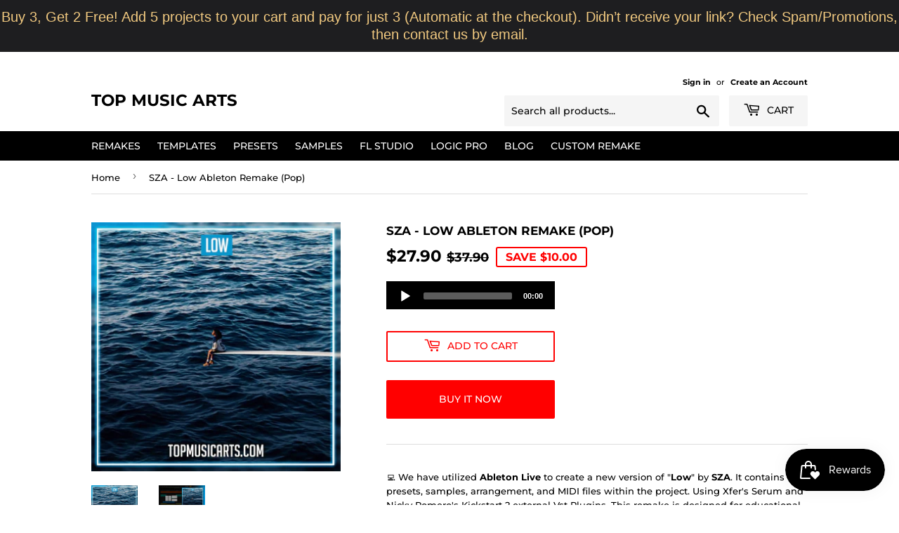

--- FILE ---
content_type: application/javascript; charset=utf-8
request_url: https://searchanise-ef84.kxcdn.com/preload_data.8a5B8o1Y3y.js
body_size: 15474
content:
window.Searchanise.preloadedSuggestions=['fred again','john summit','max styler','chris lake','odd mob','calvin harris','david guetta','martin garrix','afro house','mau p','rufus du sol','james hype','swedish house mafia','the weeknd','purple disco machine','dom dolla','drum bass remake','melodic house','armin van buuren','indie dance','adam ten','gorgon city','vintage culture','dua lipa','josh baker','eli brown','dance pop','sammy virji','adam sellouk','melodic techno','boris brejcha','organic house','tech house','chris stussy','progressive house','daft punk','dj snake','max dean','notre dame','disco lines','chris lorenzo','lost frequencies','sonny fodera','sub focus','ben bohmer','drum & bass','free template','san pacho','tame impala','kevin de vries','ely oaks','adam beyer','piano house','the chainsmokers','mita gami','ed sheeran','dj heartstring','marlon hoffstadt','lady gaga','black coffee','layton giordani','alan walker','future bass','martin ikin','uk garage','tate mcrae','bass house','artbat remake','robin schulz','miss monique','steve angello','duke dumont','space motion','gb min','nora en pure','mind against','taylor swift','deep house','purple disco','nu disco','jamie xx','eric prydz','bad bunny','joel corry','hard techno','don diablo','post malone','adam port','nicky romero','billie eilish','charli xcx','justin bieber','imagine dragons','peggy gou','agents of time','roddy lima','dimitri vegas','guy j','sabrina carpenter','low steppa','charlotte de witte','four tet','sebastian ingrosso','doja cat','anti up','paul kalkbrenner','luke dean','drum n bass','franky rizardo','ableton free','psy trance','jamie jones','jonas blue','sara landry','julian fijma','alex wann','matt sassari','bun xapa','anyma remake','tale of us','cosmic gate','bless you','eli fur','interplanetary criminal','hard dance','oliver heldens','jimi jules','sidney charles','ship wrek','ape drums','funky house','chris avantgarde','sg lewis','maxi meraki','travis scott','mark knight','house house','above & beyond','nu aspect','rafael cerato','joris voorn','synth pop','bob moses','it\'s murph','jan blomqvist','dennis cruz','a min','danny avila','ellie goulding','jax jones','dont blink','camel phat','future rave','eli & fur','calvi harris','ariana grande','bruno mars','david penn','gabry ponte','hot since 82','swedish house','walker & royce','porter robinson','hard style','ableton remake','hannah laing','armand van helden','no broke boys','robbie doherty','maceo plex','dave summer','michael bibi','side piece','adriatique remix','barry can\'t swim','i run','volen sentir','tech house ableton template','ferry corsten','katy perry','empire of the sun','the blaze','its murph','marten lou','franky wah','stephan bodzin','d min','latin house','rl grime','kanye west','edge of desire','francis mercier','marie vaunt','y do i','will k','major lazer','make me feel','pop house','chemical brothers','goom gum','steve aoki','slap house','hip hop','work this','bb min','future house','black pink','amelie lens','argy remake','frank ocean','cash out','nathan dawe','g min','benny benassi','oskar med k','ian asher','who made who','third party','aaron hibell','bart skils','where you are','depeche mode','michael jackson','rüfüs du sol innerbloom','camelphat remake','kyle watson','charlie puth','j balvin','justin timberlake','oliver smith','funk tribu','liva k','nic fanciulli','the weekend','pavel petrov','solid grooves','matisse & sadko','dimitri vegas & like mike','le youth','calvin harris blessings','adriatique mystery','felix jaehn','simon doty','jesus fernandez','timmy trumpet','black eyed peas','diet coke','kpop demon','synth wave','green velvet','euro dance','will sparks','charlotte haining','niklas dee','kendrick lamar','victory lap','aaron sevilla','my love','loud luxury','chris brown','tony romera','giuseppe ottaviani','martinez brothers','stutter house','tom enzy','marten horger','reggaeton template','defected records','hi lo','clean bandit','cry for you','x club','selena gomez','olivia rodrigo','linkin park','in my mind','tool room','tiesto elements of','hell yeah','robby east','up down','techno melodic house','samm be','zeds dead','marco strous','massano remake','the prodigy','sleep token','tove lo','vini vici','my friend','son of son','disco house','the dare','call on me','deep tech','sam smith','ugo banchi','becky hill','britney spears','super flu','hard house','riva starr','minimal deep','fire fire','jerome isma-ae','stranger things','kream so hi','chapter & verse','chase & status','tim engelhardt','ac slater','julian jordan','ease my mind','across boundaries','london grammar','ableton 12 remake','calvin harris my way','feels like us','teddy swims','notre dam','ava max','set me free','monolink return to oz','ben hemsley','wait so long','paul van dyk','ma up','ready or not','hot since','i adore you','walker and royce','ozzie guven','song key am','ry x','avalan rokston','ragie ban','para for','electro house','e min','sweet disposition','joseph ray','tech house minimal deep tech','mau p like i like it','sébastien léger','what is love','lose my mind','anton khabbaz','bob sinclar','c min','sweet nothing','man i need','cave studio','sosa uk','kim petras','space laces','avicii levels','dillon francis','voices in my head','colyn khazad dum','light years','sweet dreams','cold play','marco lys','focus john summit','mahmut orhan','marino canal','space motion epic','afro tech','what to do','lp rythm','gb maj','a min melodic techno','fedde le grand','ray of solar','cat dealers','harry styles','a new day','f minor','john summit shiver','nelly furtado','marten hørger','move your body','san holo','on repeat','sofi tukker','jordan peak','maz antdot','sultan & shepard','argy wind','the one','the days','deep dish','morgan seatree','monkey safari','tape b','armin van','silva bumpa','selected records','rauw alejandro','la noche','hugel i adore you','forever young','mau p tesla','around the world','take me home','breakbeat ableton','lola young','east end dubs','alison wonderland','robin s','victor ruiz','silver panda','deeper purpose','patrick topping','the rocketman','alok remix','ilan bluestone','walker royce','love parade','lean on','luke alessi','olly james','artbat upperground','pull up','oskar med','robin m','indie dance template','shift k3y','markus schulz','the chemical brothers','gigi d\'agostino','age of love','piero pirupa','in my arms','tyler the creator','pop remake','f min','chrystal the days notion remix ableton template dance','lana del rey','addison rae','von dutch','oden & fatzo','anyma y do i the end of genesys','artbat sailor & i best of me','for a feeling','mathame remake','jonas brothers','karol g','enrico sangiuliano','cirez d','tim green','kylie minogue','kc lights','show me love','metro boomin','alex warren','chapter verse','jamek ortega','upside down','boris brejcha gravity','joy orbison','sub zero project','cassian sos','lo fi','think about us','du sol','one republic','you & me','wave wave','tell me','tech house minimal','edge of the world','zara larsson','act of god','tropical house','sexy bitch','club de combat','dame un grr','ummet ozcan','sean paul','morten bonn','the xx','charlie xcx','after dark','big room','seth hills','alex lemirage','boys noize','eddy m','take on me','kream remix','toolrom records','it’s murph','adam k','mike williams','fast boy','lose control','playboi carti','lewis capaldi','blinding lights','eelke kleijn','no bad vibes','the sign','clementine douglas','a major','lucas & steve','like make','never look back','g minor','no enemies','bad boy','save me','hayden james','me n u ableton remake','eyes closed','all day','artbat dance','what a life','all an walker','get stupid','jonas blue malive edge of desire','m high','hear me out','mike dean','work it','central cee','adana twins','walking on a dream','move adam port','loco dice','last dance','jess glynne','jorja smith','classic house','dj seinfeld','adam beyer chris avantgarde desolate lands ableton','lost in ibiza','higher power','i found you','dirty south','kream arrival','the feeling','jon hopkins','hot creations','of the trees','like i like it','chappell roan','rivo last night','uk garage ableton','deep end','mk dior','body language','coldplay remake','da capo','pink pantheress','high tech minimal','crazy for it','paul kalkbrenner sky & sand ableton remake techno template','peso pluma','lick it','think of me','culture shock','roger sanchez','losing it','billy gillies','beautiful people','jason derulo','latin tech','say what','belters only','go back','sun came up','kerri chandler','downtempo ableton','hip hop template','future garage','two colors','off the clock','dennis quin','call you back','belt & wezol','girls mia','wax motif','david guetta morten','j pop','cedric gervais','dance with me','we found love','hyper pop','chase west','i’m not alone','anjuna deep','on off','drum and bass','rhyme dust','latin tech house','freenzy music','i remember','matt guy','afrojack remake','camden cox','anyma at night','ocean drive','lilly palmer','chris lorenzo max styler audio bullys london\'s on fire','loreen tattoo','don toliver','show me','all i can take','dennis ferrer','touch me','drum bass','avaion sofiya nzau wacuka','return to oz','sam feldt','guy gerber','whomadewho flying away with you','drum death','chloe caillet','james carter','lost in','we dont need','last night','silence john summit','the spot','kevin mckay','sick individuals','miley cyrus','meduza run','in the moment','tita lau','james hurr','van buuren','martin garrix animals','anne marie','disco dom','alesso roof','euro house','no static','move for me','stock plugin','the hills','orchestral strings pack needed','art bat','nothing is real','db maj','call me','this is what it feels like','dim mak','cola elder','we are the people','truth x lies','free house','felix jaehn & jonas blue','ben nicky','dr dre','kream so hi ableton template dance','need to feel loved','space pump','love is a drug','acid house','cid party jumpin','skin on skin','peace of mind','make believe','salute lift off','luuk van dijk','take me','david guetta together','lost freq','read again','kino todo','french house','better off alone','tell me why','max styler i know you want to','fka twigs','do you vintage culture','when it kicks','just keep watching tate mcrae','petit biscuit','flex my ice','boston bun','troye sivan','john summit focus','sam wolfe','dash berlin','la danza','stephan jolk','your mind is dirty','on again','rita ora','paul k','big ang','fat tony','barry cant swim','at night','our time','vision v','rüfüs du sol lately','skrillex mind','benson boone','baby again','on my knees','nicki minaj','morgan wallen','let it go','camila cabello','final request','matt nash','wake me up','mind dimension','hyper techno','jordy medina','above and beyond','house music','bloody mary','adriatique rufus','jonas saalbach','alvaro soler','save my love','let me love you','gas pedal','g maj','without you','stay high','after hours','odd mob remix','alle farben','ferreck dawn','don\'t stop','kid laroi','i just need','mike posner','artbat atlas','take me out','k pop','asap rocky','hugel free','keinemusik ankhoï','minimal tech house','blond:ish & black circle higher notre dame remix','zhu faded','i wanna go','live 9 stock','to the moon','country roads','move it 2 the drum','same man','fatboy slim','love songs','tech house tech house','i know you want to','sultan shepard','by doja cat','right now','duran duran','vion konger','ferra black','all night','steff da campo','fantomel katelinn dame un grrr provi remix','james hype sam harper bobby harvey waterfalls','pop smoke dior','other side','nico de andrea','kpop demon hunters','drum f bass','air dj','pop smoke','session strings','valentino khan pony','alesso call your name','loosen up','iso xo','colyn templates','blessings cassian','kevin de vries remake','disclosure you and me','london\'s on fire','chris avantgarde remake','twenty one pilots','losing control','whitney houston','max style','catch and release','j worra','carl bee','a little closer','lil baby','mont rouge','fisher atmosphere','the chains smoker','cash cash','tears for fears','bebe rexha','love tonight','make u sweat','pharrell williams','don\'t blink','l.p rhythm','born again','dj planet express','jackie hollander','laidback luke','william kiss','stan kolev','life is simple','turn on the lights','madison beer','jokes on you','lucas steve','take on me a-ha','post punk','progressive melodic house','chappel roan','chill house','bicep glue','hris lorenzo appetite','catch & release','in the dark','agents of time remake','deniz koyu','dj guuga','make the girls dance','cheat codes','little mix','hntr remix','its not right','nils hoffmann','broke boys','brighter days','omah lay','asher swissa','marie vaunt kiss my acid','pretty girl','peace control','samm & ajna','r 2 me','gimme gimme','calvin harris miracle','jack u','on my mind','jon casey','cardi b','lil tecca','josh butler','come closer','what i did for love','obskür seen it all before','dont stop','disco line','john summit remix','like dat','john summit go back','groove in this','swedish house mafia one','ella eyre','julia wolf in my room','runny nose','your mind','lady hear me tonight','discip lmk ableton remake','devault feels like us','ableton remake rock','med k','gone gone','marten house','ableton template style','diplo & sidepiece on my mind mk remix ableton remake house template','disco to disco','tensnake coma cat purple disco machine extended re work','hugel bam bam','shakira remake','like mike','you and me','arctic monkeys','bam bam','smack yo','dubstep template','joss dean','yes baby','ayybo discip 4 ya mind','jackie b','coke diet','vanco ma tnsani','anyma grimes','axwell ingrosso','gareth emery','the chainsmoker','us two','country pop','alex wann milkshake mix','martin garrix ableton','change it','this feeling','kate bush','future pop','side man','script wtf','above beyond','4 strings take me away','pascal junior','back it up','i follow rivers','sam gellaitry','jay chou','dj katch','swedish house mafia wait so long','disco lines ship wrek i don\'t trust a soul ableton remake (tech house','bruno mars that\'s what i like','jennie dua lipa handlebars','paul oakenfold','david kushner','luke dean omar make believe ableton remake','juno dance','never walk alone','vintage culture free','song key d min','sander van doorn','in your eyes','two friends','end of summer','sarah de warren','what so not','de offers','charles d','skrillex & beam selecta','all my life','drum code','like this','stay with me','sonny fodera jazzy d.o.d somedays ableton template house','atrip dj seinfeld patrick pache armand darius anders jakobsson the one','lean on dj snake','calvin harris ellie goulding miracle','demon hunters','carry you','matt fax','no sleep','leftwing kody','awen & caiiro your voice adam port remix','twilight zone','afro pop','la pera','lee foss','greg br','verano en ny','latin afro','like that','do you','take my breath','maze of memories','sparrow barbossa','julia wolf','shy smith','gigi perez','od mob','escape john summit','pressure genesi','barry can’t swim','do ja cat','minimal bass','hugel remix','demi lovato','feel my needs','eat the bass','alex wann milkshake','alesso zara larsson words','blackpink jump','moth to a flame','up front','duck sauce','florence & the machine','id id','sidepiece lick it','jennifer lopez','where are you now','palm of my hands','dom dolla saving up','kevin saunderson','mr vain','run it back','marlon hoff','if u need it','x rated','out of touch','londons on fire','sam collins','guetta sia','martin solveig','diplo & miguel don\'t forget my love ableton remake','hannah wants','state of mind','follow rivers','the midnight','gorillaz new gold ft tame impala & bootie brown dom dolla remix','dj gigola','mr kitty','new jeans','take it off','lose control electro house ableton template zerb style','aaron hibell feat alex wann','take me away','bleu clair','people talk people sing','salvatore ganacci','deadmau5 strobe','kiko franco','katy perry hot','arabic afro','solid groove','zerb mwaki feat sofiya nzau','lil wayne','sean doron','afro d min','sports car','aly & fila','black v neck','up n down','c maj','lights on','paul woolford','where r u','fisher stay','golden features','cannons template','let u go','luna bala','alicia keys','ayra starr','so good','henry fong','tim berg','love spell','stereo love','hellbent records','panic room','make you mine','raw control','sub urban','louie vega','on my love','ben miller','jaden bojsen','let me think about it','out of time','fuck it up','one more time','juice wrld','by the ocean','chris lake savana','on & on','mila journee','only you','dog blood','rag n bone','the sunburst','dubai shit','tech house free','rhythm is a','free hugel','oliver smith open up','sophie ellis','what is love haddaway','jay de','oppidan darwin ableton remake uk garage','yvvan back','blue monday','where is my husband ableton remake','here with me marshmello','chris lake on & on','i\'ll be there','emanuel satie','meduza phone','last christmas','purple disco machine benjamin ingrosso feat nile rodgers & shenseea','louis v','waiting for love','the kid','jay z','everybody\'s free','kungs pnau light me up','turn it up tech house ableton template zootah style','camelphat the one','mind off','fallon diet coke','skream fletch gb lost without you','nile rodgers','rufus sol','feel it','lost without you','oskar med k make me feel','emmit fenn','does it matter','flex uk','ride it','pete tong','ak straight','the way i are','add us','alex wan','maz vxsion amana','logic remake','afro beat','love again','hall and oates','nora van elken','nora en','down low','peace of flood','born to be yours','blackchild move with somebody feat mougleta','calvin harris how deep is your love','riordan twostep','take it','cloonee sun goes down','claude vonstroke eddy m getting hot','everything but the girl','jerry ropero','martin garrix & citadelle peace of mind','heroes alesso','daniel all an','in the yuma','like a','honey dijon','another world','lynnic template','yet more','the chemical brothers galvanize chris lake remix ableton remake','i will find','coldplay x bts my universe','ben kim','blond:ish cha','richard durand','atfc feat lisa millett bad habit clüb de combat remix','rufus break','bad bunny ableton','bl3ss r 2 me','artbat & vintage culture she the last one','blood orange','axel f','harrison touch me ableton template deep house','paul kalk','fer br','murphy\'s law','kevin de','will i am','sammy virji if you','pop dance','elderbrook i need you','fred again ft the blessed madonna marea we\'ve lost dancing ableton template deep house','summit a min','take control','keep on dancing','free your mind','noizu desire','woo york','shane codd rather be alone','orange theme','francis mercier faul & wad african children\'s choir sauti ableton template afro house','space jam','rave digger','anyma answer','jigitz say you never leave','fred agai','33 below scrufizzer attack','sultan shepard communicate','kaskade & lipless state','malugi want my love','genix mc lethal rave digger','somebody fisher','rebuke along came polly','luciano ft bia & aitch bamba','skrillex missy elliott & mr oizo ratata','ytho m0lly','hanumankind big dawgs ft kalmi','i don\'t wanna wait','8kays remake','neo rave','back 2 back','mochakk jealous','nimino do it like me','jess bays','astrality deep of you ft marlo rex ableton remake deep house','logic x','ben gold','tribe house','say my name','acraze joey valence & brae heard it like this','scream and shout','sofi tukker ft john summit sun came up','turn off the lights','glass animals','control it','groove armada','diplo forever','dj heartstring back to my love','the chain smokers','ass dance','red lights','sabrina carpenter espresso','carte blanche','as the rush comes','father ocean','marcel woods','austin millz','dua lipa be the one','la pera records','da hool','anyma running feat meg myers ableton template melodic techno','meduza tell me why','lola young messy','weekend live','palastic x allknight heaven','chet faker','party 4 u','work that body','maddix remake','better world','liquid drum n bass','david gue','innellea i','agents of time & fideles drain','acraze take me away','like a g6','eli brown be the one','left to right','oscar l','the end of genesys','olivier giacomotto','dress code','julia church','jack harlow','carl cox','angel heredia','lf system','burna boy','ella mai','say so','mind against dreamcast','sub focus i found you','max styler let em know','turn down for what','body talk','chase the sun','calvin harris desire','moving blind','best of me','matty ralph','brazilian phonk','e minor','kettama it gets better','lethal industry','turn me on','tripolism & avangart tabldot groove on','gui boratto','where are you tonight','kenya grace','westend drum death ft hosanna','tiga vs audion let\'s go dancing matroda remix','drugs from amsterdam','enjoy the silence','daddy trance','damian lazarus','aria argy','zerb ty dolla ign wiz khalifa location','rui da silva','inner light','fisher meryll yeah the girls','monolink father ocean ben bohmer remix','boris brejcha never look back','adore u','jasper tygner','sun is','el alfa','in your arms','right here right now','anyma human now','leave me alone','blackchild ita','mrak remake','kali uchis','marten lou your body ableton remake','now we are free','higher ground','house ableton template','radio edit','club mix','anyma japan','so ha','silence summit','a minor','fine day','haddaway what is love','pop ableton template avicii wake me up','mr belt & wezol','otto knows','wont be possible','black coffe','david guetta sweat','rock my world','khazad dum','born funky','martin jensen','back to life','do it','fade out','chase status','avicii fade into darkness ableton remake','music is the answer','nadia ali','summertime blues','ten walls','focus alok','craig connelly','anyma argy magnus higher power','u ok','all the love','latin mafia','lets go','never be alone','we could be','i\'m good','alice deejay','wide open','run it','under control','more love','past life','are you with me','monolink return','nick morgan','take me high','red light','tech afro','the machine','swimming paul','house of jealous','dosem feat','peggy gou i go','arty higher','wherever you are','dj remix','on a trip','styler you and me','ed sheeran 2step','tritonal & emme out of the dark fatum remix ableton template','d.o.d sunshine','alvaro diaz','vocal memories','giuseppe ottaviani x alex sonata & therio feat tishmal tears of the kingdom','melodic techno vocal','madeon gonna be good','sg lewis & london grammar feelings gone','it\'s murph weightless','kevin vries','samm samples','tony romero','leave a message','it feels so good','the neighborhood','your friend','turn the lights off','adagio for strings','boom boom','gene farris','the city','24 k magic','blondish and zeeba different way','pawsa bang bang','hot n cold','la pasion','me rampa adam port keinemusik sevdaliza see you again ableton remake afro house','skrillex ahadadream priya ragu taka ableton remake','it\'s dare','avaion about you','maty owl','dance artbat','wiz khalifa','ghost of you','elements of life','camelphat remix','melodic piano','free remake','tim reaper','jay de lys','alesso we go out','hot lap','deep dish & eynka feat wrabel midnight','qrion feat pinkpirate lean into light dosem mix','camelphat feat jem cooke silenced','jungle fred','drum check','grind it','vintage culture hot','tiesto secrets','the melody','to the moon alok illenium','lights out max styler','john summit where you are','logic pro x','kid cudi','call on me eric','i cannot','armin va','paul schulze','be without you','in my head','zhu badwolf smoke up in the air','discip lmk','demi riquisimo','martin garrix butterflies','she the last one','omg tiesto','layton giordani genesi be no rain call you back','martin ga','madison beer make you mine','george z','drum machine','my mind','joy orbinson','joe rolet','bonobo expander','end of','after life','do it to it','daniel alan','sammy vir','mike candys','juno de','måneskin remake','harry romero','time after time','andruss frikitona','dance electronic','bad bu','ableton template','james blunt','liquid rose','louis the','it gets better','tell us','prospa love songs','fast car','mat zo','ayybo discip 4 ya mind ableton remake','guetta i\'m good','one kiss','good times','camelphat panic','max dean & luke dean the finest ableton remake','cloudy eyes','act up','hugel & topic i adore you','darkness in me','garrix mad','time diplo','morten all in','original don','ajna remake','konvex meloko garla if u ever','alex wann right','calvin harris ocean','rock that body','dennis louvra','everytime we','ki ki','high beam','bella ciao','sam david guetta','montagem tomada','white wine','astrix remake','house progressive','can you feel it','michael a','dimitri like vegas','jan blom','port is','duke dum','this never happened','meduza piece of your heart','electronic ableton remake','inner loo','dua lip','ben hemsley gaskin if your girl ableton remake','be right there','jude & frank','artbat for a','anton khabbaz mind ableton remake','slow motion','crystal waters','rüfüs du sol break my love','minimal tech','peggy gou it goes like nanana ableton template house','benny benassi the biz satisfaction vidojean x oliver loenn sunnery james & ryan marciano remix ableton template afro house','makj burning rave','every night','toman verano en ny','alok love has','tate mcrae you broke me first','alan fitzpatrick','jax jones breathe','i had some help','beltran my neck my back ableton remake','shooting stars','close your eyes','sunnery james','tech house template','celine dion','nitefreak & idd aziz hinde ableton template afro house','jerome price','meduza a min','high on me rossi','dancing feet','a swift','freak on','michael calfan','zerb mwaki','miracle kream','summer jam','maxim lany habibi','taylor swift style','justin timberlake no angels','fancy inc','at night anyma','dead dance','calvin harris feat clementine douglas blessings','garden of eden','pum pum','dom dolla feat daya dreamin anyma remix ableton remake','world hold on','the one luke alessi','kream about you','no cap','avicii levels ableton template house vip 99%','chocolate puma','notion unknown t d38 tenten','luke alessi after five','alok & alan fitzpatrick feat bbyclose friday i\'m in luv','jaden bojsen & david guetta let\'s go','tigerblind got to be','rüfüs du sol eyes ableton remake','meet her','lyny section','sunny lax','jnr choi to the moon drill remix tiktok','luciano beautiful girl','drake virginia beach','night bass','hardwell energy','all around the world','bingo players','everything always','nothing on me','do it again','see you again','free download','push up','pryda remake','d o d','afro latin','maxim lany','odd ob','press it','josh wink','deorro ableton','bunt music','birds of a feather','valentino khan','rudimental khalid all i know','gorgon city 5am at bagleys','harris & ford','the chainsmokers beau nox white wine','d.o.d so much in love','oden & fatzo poppy baskcomb tell me','nimino i only smoke when i drink','avaion not','the martinez brothers','david guetta sexy bitch','stars will align','original mix','purple noise','adriatique gordo with you ableton template melodic house','adriatique & the element mt the echo ableton template melodic house','return of the jaded','front 2 back','roger sanchez & hugel go again ableton template afro house','peggy gou starry night ableton live 9 template house','the future','ship wreck','nick warren','trance dance','eliza rose','mph hold on','mind games','it\'s a','dillon francis & valentino khan move it','fly with us ac slater x chris lorenzo seismic','melodic bass','tini gessler','monolink return to oz artbat remix ableton template melodic house techno','fur coat','vintage culture do you','gonna be','proudly people','disco lines tinashe no broke boys','argy omiki wind','anyma remix','be mine','fritz kalkbrenner','dirty cash','guitar & bass and grand piano packs','no broke','purple disco machine sophie and the giants','sofi tukker ft john summit','la vida','where them at','artbat remember','hey now','garrix there you','i like it','patrice baumel','waka flocka flame proppa groove st party ableton template bass house','sultan and shepard','your love','claude vonstroke','calvin harris so','anyma & marigoldff claire ableton template melodic techno','volen sentir & makebo alchemist ableton template afro house','unfazed a gira','adam port stryv move feat malachiii ableton template afro house','me l.i.f.e ableton template organic house','i don\'t wanna','say it right','your body','put it down','put record','as it was','city pop','room for a saint','the cure','gorgon city run it back','th sun','sitting in the sun','miss monique genesi carl bee nomacita ableton remake','artbat kasst & losless pull out ableton remake','illenium & hayla in my arms','eli bro','the power','the motto','thin line','g m','peak time techno','give me everything','chase and status','two feet','arbat ableton','freaky time','la roux','lost fre','drop the pressure','felix harrer','sidepiece & bobby shmurda','mgmt kids','double dutch','mph raw','me black coffee the rapture pt.iii','hugel alicante','san frandisco','eat the bass summit','biscits freak','andor gabriel & jerome sydor temperatura','alex wann peperuke feat nes mburu','adriatique & marino canal home','ableton dance template think about me','alok vintage culture party on my own','genix & sandy chambers baby baby amyelle remix','black book','let her go','lights go out','notsobad x able faces hollow ground','kream wicked','rampa say what','allein allein','y o i the end','sultan shepard & rinzen before the storm','push to start','dezko ascend','feid young miko classy 101 ableton remake','hugel merk & kremont lirico en la casa marianela ableton remake','another life','john newman','be my lover','discip mind games','catz and dogz','gimme that bounce','argy aria','ella henderson','barry can\'t','abracadabra template','like i do','meduza lose control remake project','kaskade on your mind ableton remake','burns talamanca project','anyma the light','grigoré hyperreal','kygo freeze','cassian remix','fallen leaf','high on life','garrix high','master chain','luv to luv','amapiano template','cruel summer ableton','don\'t you worry child','shiba san','sam shure','tiesto odd','follow me','cure my desire','move samm','break my love','adam port move','diplo be','alex lemirage leave it all','king princess','free project','melodic house template','san pacho & teko dale','bia can\'t touch this r3hab remix','anti up the weekend','dimitri vegas x steve aoki x chapter & verse friend','martin ikin in the streets','john summit light years feat inéz ableton template dance pop','fisher stay ableton template tech house','childish gambino','the don','fat boy slim','tech house ableton project 4','sidepiece acrobatic','john summit forgotten one ableton','indie pop','titanium remix','artbat & benny benassi love is gonna save us','tiesto omg','acid ableton','anderson paak','i\'m not alone','jazzy feat kilimanjaro no bad vibes','dj isaac','adriatique rivo like a dream','cassian dun dun','rüfüs du sol on my knees','galantis runaway ableton remake','st party','here with me','double c','scared to be lonely','ewan mcvicar','your favourite garcon baby work it','now or never','kill script','electronic c min','julian jordan something to believe in','the grudge','love lost','heat waves','electric guitar','nto remake','whomadewho saturday maxi meraki remix ableton remake','tiesto odd mob goodboys wont be possible ableton remake dance pop','mita gami all by myself','be in the moment','julian fij','leave a mark','minimal deep tech','matisse sadko','elderbrook & ahmed spins waterfall','adriatique bipolar sunshine love’s a game','need you tonight','lay low','anyma massano nathan nicholson angel in the dark','kaskade & lipless state of mind','morten artbat','david guetta & morten lost in the rhythm ableton remake mainstage','edx desire','sebjak aguacero','lazare addam muhuuuuu','mau p people','mau p dress code','mau p dress code ableton remake','magic system','hugel grossomoddo randoree majnuna ableton remake afro house','where im from','all the stars','oden fatzo','ik will','bomba estéreo','dj khaled','eb min','colyn beyond control','artbat culture','in da club','cid pass out','hold on','don\'t wake me up','i know','dark heart','ana mena','a maj','will clarke','the bass','aaron hibel','human now','belt wezol','tiesto adagio for strings ableton remake','calvin harris miracle remake project','pump it','something good','high on me','anyma samsara','alesso years','baby baby','camelphat cola','don\'t stop house template skrillex & boys noize dog blood style','alex mirage','push the tempo','teddy swims lose control gangster remix','if you need it','nathan daw','g major','a trak','dan stone','french montana','thank you','rex the dog','argy template','yeke yeke','artbat sailor','ex habit','tyla water','crazy love','time to go','slow down','snoop dogg','in my place maxi meraki','your mind hntr','bass club','fight for your','peak time','the chainsmokers dont','need you','anyma angel 1','max sty','latino house','side effects','a feeling','blondish & tim no one','let the music','gabe roddy','paco amoroso','me gusta','italo-disco drums','where do i','subtronics friend','in chicago','sound of legend','no games','no one','black peas','tech b min','supernova velvet avenue','n b','the monster','david g','uk house','artbat origin','denis horvat','barry can;t swim','maze memories','max styl','aint love','r3hab one more dance','nick jonas','anyma dreams','max dean fascinator','me black coffee the rapture pt.iii ableton remake','fred again me','read the news','riordan a','bullet tooth','the rapture pt &me the rapture','jamie xx dream night','hugel brøder spijker las avispas','chainsmokers don\'t','eyes on me','tiesto adagio for strings','peggy gou back to one ableton 90s house','purple disco c','dan shay','back to friends','out of my body','john summit where are you','body movin','ableton trap','raxon remake','romy fred','wanna dance','sied van riel','fezzo kids','saja boys','till i die','for a layton giordani','r3hab schulte','gone gone gone','orjan nilsen','nate dogg','elderbrook inner','trace uz','trace uk','anyma of my','whomadewho saturday maxi meraki remix ableton','fred again y','bunt the chainsmokers & izzy bizu spaces','hugel feva','not ready','carlita feat janet planet forever baby','wanna party','sub focus & dimension ready to fly ableton template drum & bass','john cala','raye escapism','k motionz & songer beamin','morgan seatree never gonna stop','le youth sanctuary','depeche mode enjoy the silence','desire alok','simon doty have you ever','arielle free','nora n pure','chrystal the days notion remix ableton remake dance','you & me vintage culture','come inside','party out','discip off the clock ableton remake','discip the way i like it ableton remake','guille placencia','bad guy','nobody knows','on fire','deep inside','sama us ey','guetta shouse','barbie girl','hypnotic techno','dancing in the','calling on','body rock','post-punk ableton','rain on me','sidepiece westend take your places ableton remake','music power','dancing with a stranger','weeknd time','rodriguez or','smack talk','too cool to be careless','tom collins','overdrive ofenbach','hardwell follow','yaroki cod 503','stephan bodzin singularity','lurum eccentricity','estiva via infinita','talk to the town','meduza feat poppy baskcomb upside down','keinemusik adam port &me rampa alan dixon thendaza feat arabic','dance boo','purple disco machine & kungs substitution ableton remake','a thousand','arm in arm','look good','adriatique home','back to black','product of us','dj snake you are my high ableton','karen harding','take your places','g dragon','volac & trace feat mila falls uh la la ableton remake tech house','we like it raw','red eyes','da bass','not alone','agents of time for you','eden shalev','da holl','la mamà','tiësto & deorro savage ableton template dance','sunday scaries','i’m good','it aint me','damien n-drix','young again','tame impala my old ways','bless you keep spinning','belters only my mind','emanuel satie give it all ableton remake','my way','cristoph remix','india jordan','slide calvin','tommee profitt in the end','lie to me','water tyla','come with me','thing for you','david guetta teddy swims tones and i gone gone gone','dua l','gaullin moonlight remake','hugel jamaican','born like that','techno trance','casa mar','mr belt','max dean remake','bad day','do cat','man le','keinemusik adam port &me rampa alan dixon thendaza feat arabic piano','francis mercier mont rouge & coco voyage voyage','feel like us','love of your life','alien alien','kevin life','get him back','stressed out','that\'s what i like','weeknd out of time','citizen kain','me heavy','talk of the town','i\'m a freak','stardust ableton','sosa be without you','life lessons ableton','confession ableton','torren foot','hills gaddi afterparty','rüfüs du sol music is better ableton remake','rema selena gomez calm down ableton remake','kx5 & elderbrook when i talk','eli & fur missing you ableton remake','david guetta morten roland clark alive again ableton remake','anyma rebuke karin park hear me now ableton remake','be strong','jax know','house arrest','caught body','somebody to use alesso','somebody to use','alesso you','daniel every','david guetta get together','sparrow & barbossa luch fatoumata diawara nterini 2.0','izzamuzzic julien marchal shootou','ma：rk that’s where i should be','nu aspect sweet release','grand piano pack','karty subshift rockin with','blond-ish darco broken hill goat abra x','pick up the phone','alesso surrender','max styler style','hot in it','walk the moon','camelphat ft elderbrook dance with my ghost project','tiesto split','bed joel corry','max signal','i don\'t trust a soul','andor gabriel','max styler in','th en','armin van bu','viva la','find a way offaiah','dr feel right','calvin harris we found','thinking about you','matt sass','ma styler','thinking about you calvin harris','wham last christmas','i feel lost','pump it up','only one'];